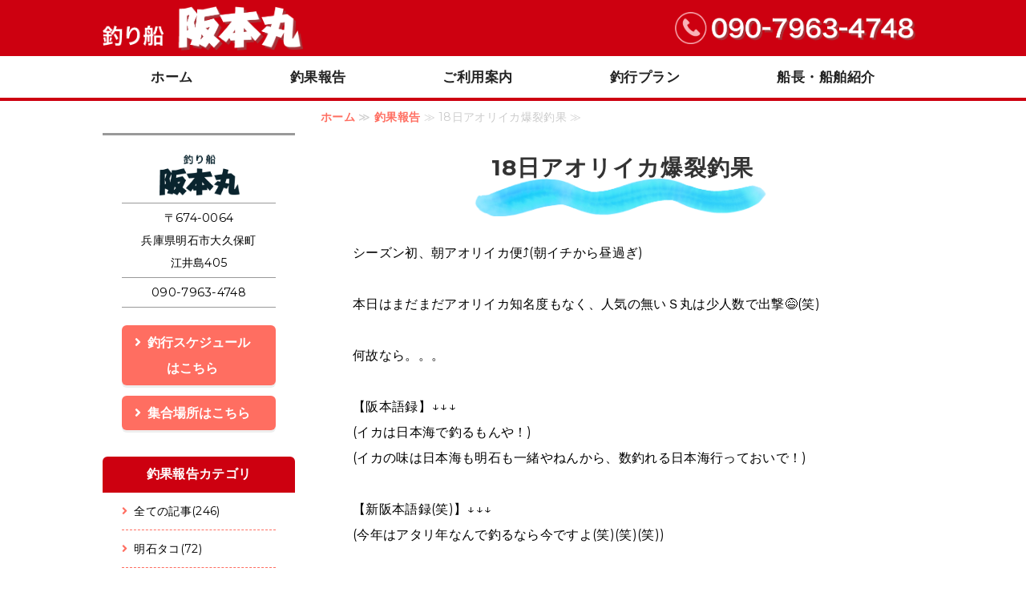

--- FILE ---
content_type: text/html; charset=utf-8
request_url: https://sakamotomaru.com/blog_articles/1697829678.html
body_size: 5360
content:
<!DOCTYPE html PUBLIC "-//W3C//DTD XHTML 1.0 Transitional//EN" "http://www.w3.org/TR/xhtml1/DTD/xhtml1-transitional.dtd">
<html xmlns="http://www.w3.org/1999/xhtml" xmlns:og="http://ogp.me/ns#" xmlns:fb="http://ogp.me/ns/fb#">
<head>

  <link rel="canonical" href="https://sakamotomaru.com/blog_articles/1697829678.html" />

  <meta http-equiv="content-type" content="text/html; charset=utf-8" />
  <meta name="description" content="" />
  <meta http-equiv="content-script-type" content="text/javascript" />
  <meta http-equiv="content-style-type" content="text/css" />

  
  <meta property="og:type" content="website" />
  <meta property="og:url" content="https://sakamotomaru.com/blog_articles/1697829678.html" />
  <meta property="og:title" content="18日アオリイカ爆裂釣果" />
  <meta property="og:site_name" content="釣り船 阪本丸" />
  <meta property="og:description" content="" />
  


<title>18日アオリイカ爆裂釣果</title>
<link rel="shortcut icon" type="image/x-icon" href="/favicon.ico?_=1769556623" />
<!-- CSS -->
<link href="/libraries/ams/printclear_hide.css" rel="stylesheet" type="text/css" />
<link href="/libraries/ams/printclear_show.css" rel="stylesheet" type="text/css" media="print" />
<!-- jQuery UI -->
<link href="/libraries/jquery-ui/jquery-ui-1.12.1/jquery-ui.min.css" rel="stylesheet" type="text/css" />
<!-- Slide & Gallery -->
<link href="/libraries/shadowbox/3.0.3/shadowbox.css" rel="stylesheet" type="text/css" />
<link href="/libraries/slick/slick-1.6.0/slick.css" rel="stylesheet" type="text/css" />
<link href="/libraries/ams/gallery/gallery_default.css" rel="stylesheet" type="text/css" />
<!-- Form Validator -->
<link href="/libraries/ams/validator/validator.css" rel="stylesheet" type="text/css" />
<!-- Form Popup -->
<link href="/libraries/ams/form_popup/form_popup.css" rel="stylesheet" type="text/css" />

<link href="/themes/pc/html1/common/prepend.css?_=20220330" rel="stylesheet" type="text/css" />
<link rel="stylesheet" href="/themes/pc/html1/08_004/common.css" type="text/css" />
<link rel="stylesheet" href="/themes/pc/html1/08_004/contents_main.css" type="text/css" />
<link rel="stylesheet" href="/themes/pc/html1/08_004/contents_side.css" type="text/css" />
<!-- Selected -->
<link rel="stylesheet" href="/themes/pc/html1/08_004/layouts/right.css" type="text/css" />
<link rel="stylesheet" href="/themes/pc/html1/08_004/colors/red/red.css" type="text/css" />

<link rel="stylesheet" href="/css/basic.css?_=1769427704" />

<!-- JS -->
<script type="text/javascript" src="/libraries/jquery/jquery-3.1.0.min.js"></script>
<script type="text/javascript" src="/assets/jquery_ujs-e87806d0cf4489aeb1bb7288016024e8de67fd18db693fe026fe3907581e53cd.js"></script>
<!-- jQuery UI -->
<script type="text/javascript" src="/libraries/jquery-ui/jquery-ui-1.12.1/jquery-ui.min.js"></script>
<script type="text/javascript" src="/libraries/jquery-ui/jquery-ui-1.12.1/i18n/datepicker-ja.js"></script>
<!-- Slide & Gallery -->
<script type="text/javascript" src="/libraries/shadowbox/3.0.3/shadowbox.js"></script>
<script type="text/javascript" src="/libraries/slick/slick-1.6.0/slick.min.js"></script>
<script type="text/javascript" src="/libraries/isotope/isotope-3.0.1/isotope.pkgd.min.js"></script>
<script type="text/javascript" src="/libraries/ams/gallery/gallery.js"></script>
<!-- Form validator -->
<script type="text/javascript" src="/libraries/ams/validator/validator.js?_=1579478400"></script>

<!-- Only Draft// -->

<!-- //Only Draft -->

<!-- AMS Publish -->
<script type="text/javascript" src="/publish/js/ams.publish.js?_=20220329"></script>
<script type="text/javascript" src="/configs/ams.config.publish.js"></script> 





<!-- Google tag (gtag.js) -->
<script async src="https://www.googletagmanager.com/gtag/js?id=G-TT78CD64SH"></script>
<script>
  window.dataLayer = window.dataLayer || [];
  function gtag(){dataLayer.push(arguments);}
  gtag('js', new Date());

  gtag('config', 'G-TT78CD64SH');
</script>
</head>
<body class="body-media-pc">

<!-- Only Draft// -->

<!-- //Only Draft -->



<!-- Conversion Tag -->


<!-- Publish HTML -->
<div id="wrap">
	<div id="wrap_outer">
		<div id="wrap_body" class="wrap">
			<div id="title" data-ams-editable="{&quot;name&quot;:&quot;title&quot;}">
  <div id="title_outer">
    <div id="title_body" class="title">
      <h1>
        <a href="/">
          釣り船 阪本丸｜明石海峡大橋周辺のオフショアフィッシング｜兵庫県明石市
</a>      </h1>
      <p class="description">明石・江井ヶ島漁協所属の遊漁船、釣り船 阪本丸（S丸）は明石海峡大橋周辺や、鹿の瀬などの一級ポイントでオフショアフィッシングをご提供しております。</p>
    </div>
  </div>
</div>
<div id="topMenu" data-ams-editable="{&quot;name&quot;:&quot;topMenu&quot;,&quot;layout&quot;:&quot;topMenu&quot;}">
  <div id="topMenu_outer">
    <ul id="topMenu_body" class="topMenu">
      <li class="first odd">
  <a href="/">ホーム</a>
</li><li class="second even">
  <a href="/blog_articles/">釣果報告</a>
</li><li class="third odd">
  <a href="/guide.html">ご利用案内</a>
</li><li class="fourth even">
  <a href="/plan.html">釣行プラン</a>
</li><li class="fifth odd">
  <a href="/about_us.html">船長・船舶紹介</a>
</li>
    </ul>
  </div>
</div>
			<!--Contents//-->
			<div id="contents">
				<div id="contents_outer">
					<div id="contents_body" class="contents">
						<!--Main contents//-->
						<div id="mainContents">
							<div id="mainContents_outer">
								<div id="mainContents_body" class="mainContents">
                  <div id="pankuz" data-ams-editable="{&quot;name&quot;:&quot;pankuz&quot;}" data-ams-editable-option="{&quot;hidden&quot;:false}">
  <div id="pankuz_outer">
    <div id="pankuz_body" class="pankuz">
      <p>
          <a href="/">ホーム</a> ≫
          <a href="/blog_articles/">釣果報告</a> ≫
          18日アオリイカ爆裂釣果 ≫
      </p>
    </div>
  </div>
</div>
									<div id="mainArticles">
  <div id="mainArticles_outer">
    <div id="mainArticles_body" class="mainArticles">
      <div
  id="blog142702"
  class="article "
>
  <div class="article_outer">
    <div class="article_body article_left">
        <h2>
          18日アオリイカ爆裂釣果
        </h2>
      シーズン初、朝アオリイカ便⤴️(朝イチから昼過ぎ)<br />
<br />
本日はまだまだアオリイカ知名度もなく、人気の無いＳ丸は少人数で出撃😅(笑)<br />
<br />
何故なら。。。<br />
<br />
【阪本語録】&darr;&darr;&darr;<br />
(イカは日本海で釣るもんや！)<br />
(イカの味は日本海も明石も一緒やねんから、数釣れる日本海行っておいで！)<br />
<br />
【新阪本語録(笑)】&darr;&darr;&darr;<br />
(今年はアタリ年なんで釣るなら今ですよ(笑)(笑)(笑))<br />
<br />
<br />
ってなわけで、第一ポイントから🔥<br />
<br />
やってよ～のスタートすぐさまシングルHITです🎉<br />
<br />
水深域を把握し、リトライすると、、、大連鎖に発展⤴️⤴️⤴️<br />
最大６本同時HITののハニースポット発見です🔥<br />
<br />
<img alt="20231018_061231" src="/materials/169783033778901.jpg?_=1697830338" /><br />
<br />
<img alt="20231018_061308" src="/materials/169783033778902.jpg?_=1697830339" /><br />
<br />
<img alt="20231018_065412" src="/materials/169783033778903.jpg?_=1697830340" /><br />
<br />
<img alt="20231018_072838" src="/materials/169783033778904.jpg?_=1697830341" /><br />
<br />
今日は調査もかねて、色んなスジを流し廻ってみましたが、基本的には何処にでもいますね(笑)<br />
<br />
釣果を伸ばすポイントはエギのカラー✨<br />
<br />
あとは誰かが釣って活性上がった個体を連鎖させれるかです🎵<br />
<br />
HITエギは&rarr;&rarr;鉄板！【ダートマックス】緑・紫・他。。<br />
(入手しにくいですが良く釣れてます)<br />
<br />
<br />
その後もどんどん追加し、、、<br />
<img alt="20231018_115627" src="/materials/169783033779006.jpg?_=1697830343" /><br />
<br />
<img alt="20231018_121926" src="/materials/169783033779007.jpg?_=1697830344" /><br />
<br />
終わってみれば、最大1.21㎏含む㎏オーバー多数💦<br />
<br />
<img alt="1697830459292" src="/materials/169783048242601.jpg?_=1697830482" /><br />
<br />
目方も最大１０㎏オーバーでした💦💦<br />
<br />
<img alt="20231018_153341" src="/materials/169783040102608.jpg?_=1697830407" /><br />
<br />
<img alt="20231018_153352" src="/materials/169783040102609.jpg?_=1697830408" /><br />
<br />
<img alt="20231018_153008" src="/materials/169783040102505.jpg?_=1697830405" /><br />
<br />
<img alt="20231018_153021" src="/materials/169783040102606.jpg?_=1697830405" /><br />
<br />
<img alt="20231018_153131" src="/materials/169783040102607.jpg?_=1697830406" /><br />
<br />
<img alt="20231018_152654" src="/materials/169783040102501.jpg?_=1697830402" /><br />
<br />
<img alt="20231018_152659" src="/materials/169783040102502.jpg?_=1697830402" /><br />
<br />
<img alt="20231018_152826" src="/materials/169783040102503.jpg?_=1697830403" /><br />
<br />
<img alt="20231018_152840" src="/materials/169783040102504.jpg?_=1697830404" /><br />
<br />
<img alt="20231018_154150" src="/materials/169783043482801.jpg?_=1697830435" /><br />
<br />
<img alt="20231018_154217" src="/materials/169783043482802.jpg?_=1697830436" /><br />
<br />
<br />
青物、タチウオ便の合間にカレンダー【🦑マーク】アオリイカ便入れていきます🎵<br />
<br />
が、、、<br />
<br />
スタートが遅かったもんで、もうすぐ終盤戦です😅<br />
(11月半ばくらいまでかなと)<br />
(サイズは上がりますが数減ります💦)<br />
<br />
ご検討宜しくお願いいたします🎵<br />
<br />
お疲れ様でしたm(__)m
      <div class="blog_date" align="right">
        2023年10月21日 04:21
      </div>
    </div>
  </div>
</div>

    </div>
  </div>
</div>
								</div>
							</div>
						</div>
						<!--//Main contents-->
						<!--Side contents//-->
						<div id="sideContents">
							<div id="sideContents_outer">
								<div id="sideContents_body" class="sideContents">
									<div class="freeHtml" data-ams-editable="{&quot;name&quot;:&quot;sideHtmlTop&quot;}" data-ams-editable-option="{&quot;hidden&quot;:false}">
  <div class="freeHtml_outer">
    <div class="freeHtml_body">
      <h2 class="sideTop">釣り船 阪本丸</h2>
<table class="sideTbl">
  <tr>
    <td>〒674-0064<br>兵庫県明石市大久保町<br>江井島405</td>
  </tr>
  <tr>
    <td><a href="tel:09079634748">090-7963-4748</a></td>
  </tr>
</table>

<p><a class="btn" href="/index.html#schedule">釣行スケジュールはこちら</a><br>
<a class="btn" href="/index.html#access">集合場所はこちら</a></p>
    </div>
  </div>
</div><div id="sideServices" data-ams-editable="{&quot;name&quot;:&quot;services&quot;,&quot;layout&quot;:&quot;sideServices&quot;}" data-ams-editable-option="{&quot;hidden&quot;:false}">
  <div id="sideServices_outer">
    <div id="sideServices_body" class="sideServices">
      <h2>サブメニュー</h2>
      <ul>
        <li class="odd">
  <a href="/contact.html">ご予約・お問い合わせ</a>
</li><li class="even">
  <a target="_blank" href="https://www.facebook.com/takahiko.sakamoto.75">阪本丸のフェイスブック</a>
</li><li class="odd">
  <a target="_blank" href="https://ameblo.jp/top-taka58/">もっちゃんの釣遊日誌</a>
</li>
      </ul>
    </div>
  </div>
</div><div id="sideBlogCategories" data-ams-editable="{&quot;name&quot;:&quot;sideBlogCategories&quot;}" data-ams-editable-option="{&quot;hidden&quot;:false}">
  <div id="sideBlogCategories_outer">
    <div id="sideBlogCategories_body" class="sideBlogCategories">
      <h2>釣果報告カテゴリ</h2>
      <ul>
        <li class="odd">
  <a href="/blog_articles/">全ての記事(246)</a>
</li><li class="even">
  <a href="/blog_articles/category/akashi_tako/">明石タコ(72)</a>
</li><li class="odd">
  <a href="/blog_articles/category/jigging/">青物ジギング(26)</a>
</li><li class="even">
  <a href="/blog_articles/category/lure/">ビッグベイト飲ませ(50)</a>
</li><li class="odd">
  <a href="/blog_articles/category/aoriika/">アオリイカ(33)</a>
</li><li class="even">
  <a href="/blog_articles/category/tachiuo/">タチウオテンヤ、ジギング(14)</a>
</li><li class="odd">
  <a href="/blog_articles/category/kawahagi/">カワハギ(3)</a>
</li><li class="even">
  <a href="/blog_articles/category/flatfish/">カレイ(8)</a>
</li><li class="odd">
  <a href="/blog_articles/category/tai_rubber/">タイラバ(9)</a>
</li><li class="even">
  <a href="/blog_articles/category/gomoku/">五目(18)</a>
</li><li class="odd">
  <a href="/blog_articles/category/other/">その他(17)</a>
</li><li class="even">
  <a href="/blog_articles/category/notice/">お知らせ(8)</a>
</li>
      </ul>
    </div>
  </div>
</div><div id="sideBlogDates" data-ams-editable="{&quot;name&quot;:&quot;sideBlogDates&quot;}" data-ams-editable-option="{&quot;hidden&quot;:false}">
  <div id="sideBlogDates_outer">
    <div id="sideBlogDates_body" class="sideBlogDates">
      <h2>釣果報告アーカイブ</h2>
      <dl>
          <dt>
            <a href="/blog_articles/date/2026/">2026 (3)</a>
          </dt>
          <dd>
            <ul>
                <li class="odd">
                  <a href="/blog_articles/date/2026/1/">2026/01 (3)</a>
                </li>
            </ul>
          </dd>
          <dt>
            <a href="/blog_articles/date/2025/">2025 (84)</a>
          </dt>
          <dd>
            <ul>
                <li class="odd">
                  <a href="/blog_articles/date/2025/12/">2025/12 (9)</a>
                </li>
                <li class="even">
                  <a href="/blog_articles/date/2025/11/">2025/11 (9)</a>
                </li>
                <li class="odd">
                  <a href="/blog_articles/date/2025/10/">2025/10 (10)</a>
                </li>
                <li class="even">
                  <a href="/blog_articles/date/2025/9/">2025/09 (6)</a>
                </li>
                <li class="odd">
                  <a href="/blog_articles/date/2025/8/">2025/08 (6)</a>
                </li>
                <li class="even">
                  <a href="/blog_articles/date/2025/7/">2025/07 (10)</a>
                </li>
                <li class="odd">
                  <a href="/blog_articles/date/2025/6/">2025/06 (10)</a>
                </li>
                <li class="even">
                  <a href="/blog_articles/date/2025/5/">2025/05 (11)</a>
                </li>
                <li class="odd">
                  <a href="/blog_articles/date/2025/4/">2025/04 (4)</a>
                </li>
                <li class="even">
                  <a href="/blog_articles/date/2025/3/">2025/03 (2)</a>
                </li>
                <li class="odd">
                  <a href="/blog_articles/date/2025/2/">2025/02 (1)</a>
                </li>
                <li class="even">
                  <a href="/blog_articles/date/2025/1/">2025/01 (6)</a>
                </li>
            </ul>
          </dd>
          <dt>
            <a href="/blog_articles/date/2024/">2024 (110)</a>
          </dt>
          <dd>
            <ul>
                <li class="odd">
                  <a href="/blog_articles/date/2024/12/">2024/12 (10)</a>
                </li>
                <li class="even">
                  <a href="/blog_articles/date/2024/11/">2024/11 (15)</a>
                </li>
                <li class="odd">
                  <a href="/blog_articles/date/2024/10/">2024/10 (20)</a>
                </li>
                <li class="even">
                  <a href="/blog_articles/date/2024/9/">2024/09 (6)</a>
                </li>
                <li class="odd">
                  <a href="/blog_articles/date/2024/8/">2024/08 (9)</a>
                </li>
                <li class="even">
                  <a href="/blog_articles/date/2024/7/">2024/07 (11)</a>
                </li>
                <li class="odd">
                  <a href="/blog_articles/date/2024/6/">2024/06 (7)</a>
                </li>
                <li class="even">
                  <a href="/blog_articles/date/2024/5/">2024/05 (11)</a>
                </li>
                <li class="odd">
                  <a href="/blog_articles/date/2024/4/">2024/04 (7)</a>
                </li>
                <li class="even">
                  <a href="/blog_articles/date/2024/3/">2024/03 (5)</a>
                </li>
                <li class="odd">
                  <a href="/blog_articles/date/2024/2/">2024/02 (4)</a>
                </li>
                <li class="even">
                  <a href="/blog_articles/date/2024/1/">2024/01 (5)</a>
                </li>
            </ul>
          </dd>
      </dl>
    </div>
  </div>
</div><div id="sideMobile" data-ams-editable="{&quot;name&quot;:&quot;qrcode&quot;,&quot;page_index_id&quot;:&quot;138168&quot;}" data-ams-editable-option="{&quot;hidden&quot;:false}">
	<div id="sideMobile_outer">
		<div id="sideMobile_body" class="sideMobile">
			<h2>モバイルサイト</h2>
			<div class="qrcode">
        <img alt="釣り船 阪本丸スマホサイトQRコード" width="100" height="100" src="[data-uri]" />
			</div>
			<p>スマートフォンからのアクセスはこちら</p>
		</div>
	</div>
</div><div id="sideContact" data-ams-editable="{&quot;name&quot;:&quot;sideContact&quot;,&quot;index_id&quot;:&quot;114632&quot;}" data-ams-editable-option="{&quot;hidden&quot;:false}">
  <a href="/contact.html">お問い合わせフォーム</a>
</div>
								</div>
							</div>
						</div>
						<!--//Side contents-->
						<div class="printClear">&nbsp;</div><!--印刷時のみ表示-->
					</div>
				</div>
			</div>
			<!--//Contents-->
			<!--Footer//-->
			<div id="footer">
				<div id="footer_outer">
					<div id="footer_body" class="footer">
						<ul class="topMenu" data-ams-editable="{&quot;name&quot;:&quot;topMenu&quot;,&quot;layout&quot;:&quot;footer&quot;}">
  <li class="odd"><a href="/">ホーム</a></li>
<li class="even"><a href="/blog_articles/">釣果報告</a></li>
<li class="odd"><a href="/guide.html">ご利用案内</a></li>
<li class="even"><a href="/plan.html">釣行プラン</a></li>
<li class="odd"><a href="/about_us.html">船長・船舶紹介</a></li>

</ul><ul class="services" data-ams-editable="{&quot;name&quot;:&quot;services&quot;,&quot;layout&quot;:&quot;footer&quot;}" data-ams-editable-option="{&quot;hidden&quot;:false}">
  <li class="odd"><a href="/contact.html">ご予約・お問い合わせ</a></li>
<li class="even"><a target="_blank" href="https://www.facebook.com/takahiko.sakamoto.75">阪本丸のフェイスブック</a></li>
<li class="odd"><a target="_blank" href="https://ameblo.jp/top-taka58/">もっちゃんの釣遊日誌</a></li>

</ul><p class="copyright">
  Copyright © <a href="/">釣り船 阪本丸</a> All rights reserved.
</p>

					</div>
				</div>
			</div>
			<!--//Footer -->
		</div>
	</div>
</div>
<!--//Publish HTML-->

<!-- Form Popup// -->


<!-- //Form Popup -->


</body>
</html>


--- FILE ---
content_type: text/css
request_url: https://sakamotomaru.com/themes/pc/html1/08_004/contents_main.css
body_size: 2571
content:
@charset "UTF-8";
/*----- Simple01 -----*/
/* HeadLine --------------------*/
/*h2*/
#mainArticles h2,
#listTopics h2 {
  margin: 0 0 40px 0;
  padding: 0;
  border: none;
  text-align: center;
  font-size: 2em;
  letter-spacing: 0;
  font-weight: bold;
  line-height: 1;
  width: 100%;
}

/*h3*/
#mainArticles .article h2,
.mainContents .article h3,
#mainTopics h2,
#listTopics h2,
.mainContents div.gallery h3,
#mainServices h2 {
  margin: -44px -40px 40px;
  font-size: 1.75em;
  font-weight: bold;
  letter-spacing: 1px;
  line-height: 1.25;
  text-align: left;
  padding: 16px 40px;
  border: none;
  width: auto;
}

.article h3 a,
.article h3 a:hover {
  text-decoration: none;
}

.col3 h3,
.col4 h3 {
  margin: -28px -24px 24px !important;
  padding: 24px !important;
}

/*h4 h5 h6*/
.article h4 {
  font-size: 1.5em;
  font-weight: bold;
  margin-bottom: 1em;
  line-height: 1.5;
}
.article h5 {
  font-size: 1.25em;
  margin-bottom: 0.5em;
  padding: 0.25em 0;
  padding-left: 12px;
  line-height: 1.4;
  font-weight: bold;
  display: flow-root;
}
.article h6 {
  font-size: 1em;
  padding: 4px 8px;
  margin-bottom: 8px;
  font-weight: bold;
  display: flow-root;
}
.article h6:before {
  content: "▲";
  transform: rotate(90deg) scale(0.75);
  font-weight: bold;
  margin-right: 8px;
  display: inline-block;
}

/* Topics --------------------*/
#mainTopics {
  border-bottom: none;
  overflow: hidden;
}
#mainTopics .listview {
  text-align: center;
  margin-top: 24px;
}

ul.topics {
  padding: 0;
  margin: auto;
}
ul.topics li {
  padding: 16px 0;
  position: relative;
  min-height: 136px;
}
ul.topics li:first-of-type {
  padding-top: 0;
  min-height: 120px;
}
ul.topics li p.date {
  font-size: 0.875em;
  line-height: 1;
  margin: 0 0 3px;
  display: inline-block;
}
ul.topics li h3 {
  font-size: 1em;
  padding-right: 128px;
}
ul.topics li p.description {
  font-size: 0.875em;
  line-height: 1.5;
  margin: 0;
  padding-right: 128px;
}
ul.topics li p.more {
  position: absolute;
  right: 0;
  bottom: 24px;
}
ul.topics li p.more a {
  padding: 4px 16px;
  font-size: 0.875em;
  border: none;
}
ul.topics li .thumb {
  width: auto;
  max-width: 160px;
  height: auto;
  max-height: 104px;
  float: left;
  overflow: hidden;
  margin-right: 24px;
}
ul.topics li .thumb img {
  max-width: 160px;
  max-height: 104px;
}

#Pagination {
  margin: auto;
}

#listTopics {
  margin-top: 72px;
}

/* Services --------------------*/
#mainServices {
  margin-bottom: 0;
}
#mainServices ul.services {
  display: flex;
  flex-wrap: wrap;
  justify-content: space-between;
}
#mainServices ul.services li {
  flex-basis: 32%;
}
#mainServices ul.services li p {
  display: none;
}
#mainServices ul.services li h3 a {
  margin-bottom: 1em;
}

/* Items --------------------*/
/* Buttons -----*/
#mainTopics .listview a,
a.btn,
p.more a,
#mainServices h3 a {
  background: none;
  display: flow-root;
  font-weight: bold;
  text-align: center;
  font-size: 1em;
  border-radius: 4px;
  padding: 8px;
  text-decoration: none;
}
#mainTopics .listview a:before,
a.btn:before,
p.more a:before,
#mainServices h3 a:before {
  font-family: "Font Awesome 5 Free";
  content: "\f105";
  font-weight: bold;
  margin-right: 8px;
}
#mainTopics .listview a:hover,
a.btn:hover,
p.more a:hover,
#mainServices h3 a:hover {
  box-shadow: none;
  top: 3px;
  position: relative;
  text-decoration: none;
}

a.btn.anchor:before {
  font-family: "Font Awesome 5 Free";
  content: "\f107";
}

/* Tables -----*/
.article {
  /*DefaultTable*/
  /*NormalTable*/
  /*FlowTable*/
  /*ArticleFlow*/
}
.article table:not(.contactTable) {
  border-collapse: collapse;
  border-left: 1px solid #ccc;
  border-spacing: 0;
  border-top: 1px solid #ccc;
  margin: 10px auto;
}
.article table:not(.contactTable) td,
.article table:not(.contactTable) th {
  border-bottom: 1px solid #ccc;
  border-right: 1px solid #ccc;
  height: auto;
  padding: 10px;
  box-sizing: border-box;
  vertical-align: middle;
}
.article table:not(.contactTable) th {
  background-color: #f7f7f7;
  text-align: center;
}
.article table.normalTbl {
  width: 100%;
  border: none;
  margin-bottom: 1em;
}
.article table.normalTbl td,
.article table.normalTbl th {
  padding: 16px;
  border: none;
  line-height: 150%;
}
.article table.normalTbl th {
  width: auto;
  white-space: nowrap;
  text-align: center;
  font-weight: bold;
  background: none;
}
.article table.normalTbl td {
  width: auto;
}
.article.col2 table.normalTbl th,
.article.col2 table.bgTbl th, .article.col3 table.normalTbl th,
.article.col3 table.bgTbl th, .article.col4 table.normalTbl th,
.article.col4 table.bgTbl th {
  white-space: normal;
}
.article table#flowTbl {
  width: 100%;
  margin-top: 0;
  border: none;
}
.article table#flowTbl strong {
  padding: 4px 16px;
  display: block;
  margin-bottom: 8px;
  font-weight: bold;
  font-size: 1.15em;
  line-height: 1.5;
}
.article table#flowTbl td {
  position: relative;
  display: block;
  margin-bottom: 40px;
  padding: 16px;
}
.article table#flowTbl td:after {
  font-family: "Font Awesome 5 Free";
  content: "\f107";
  font-weight: bold;
  margin-left: 10px;
  font-size: 2.5em;
  position: absolute;
  bottom: -64px;
  left: calc(50% - 20px);
}
.article table#flowTbl tr:last-of-type td {
  margin-bottom: 0;
}
.article table#flowTbl tr:last-of-type td:after {
  content: none;
}
.article.articleFlow {
  margin-bottom: 40px;
  position: relative;
  overflow: visible;
}
.article.articleFlow:after {
  font-family: "Font Awesome 5 Free";
  content: "\f107";
  font-weight: bold;
  margin-left: 10px;
  font-size: 2.5em;
  position: absolute;
  bottom: -64px;
  left: calc(50% - 20px);
}
.article.articleFlow.last:after {
  display: none;
}
.article.articleFlow h3 {
  margin: -44px -44px 40px;
}

/* Lists -----*/
/*CheckList*/
ul.check {
  display: flex;
  flex-direction: column;
  padding-left: 2em;
}
ul.check li {
  position: relative;
  font-weight: bold;
  line-height: 1.5;
  padding: 0.25em 0;
}
ul.check li:before {
  display: block;
  content: "";
  position: absolute;
  top: 0.4em;
  left: -2em;
  width: 1em;
  height: 0.5em;
  border-left: 4px solid #c71c1c;
  border-bottom: 4px solid #e55;
  transform: rotate(-45deg);
}

/*NumberList*/
ol.number {
  counter-reset: number;
  list-style-type: none !important;
}
ol.number li {
  position: relative;
  padding-bottom: 0.5em;
  padding-left: 30px;
  line-height: 24px;
}
ol.number li:before {
  position: absolute;
  counter-increment: number;
  content: counter(number);
  display: inline-block;
  background: #15b393;
  color: white;
  font-weight: bold;
  font-size: 1em;
  left: 0;
  width: 24px;
  height: 24px;
  line-height: 24px;
  text-align: center;
  top: 12px;
  transform: translateY(-50%);
}

/*FAQ*/
ul.faq li.qus,
ul.faq li.ans {
  display: block;
  margin-bottom: 1em;
  padding-left: 44px;
  position: relative;
}
ul.faq li.qus:before,
ul.faq li.ans:before {
  border-radius: 4px;
  color: #fff;
  position: absolute;
  font-size: 1em;
  width: 32px;
  height: 32px;
  line-height: 32px;
  margin: 0 12px 0 -44px;
  text-align: center;
}
ul.faq li.qus::before {
  background-color: #69f;
  content: "Q";
}
ul.faq li.ans::before {
  background-color: #f69;
  content: "A";
}

/*PrivacyList*/
ol.pp {
  padding-left: 1.25em;
}
ol.pp li {
  list-style-type: decimal;
}

ul.notes {
  list-style-type: none;
  margin-left: 1em;
}
ul.notes li:before {
  content: "◆";
  margin-left: -1em;
}

ul.ps {
  list-style-type: none;
  margin-left: 1em;
}
ul.ps li:before {
  content: "※";
  margin-left: -1em;
}

ul.maru {
  list-style-type: none;
  margin-left: 1em;
}
ul.maru li:before {
  content: "●";
  margin-left: -1em;
}

/* Contact --------------------*/
#mainArticles, #mainBlogCommentForm_outer {
  /*contactTable*/
}
#mainArticles .notice_block h4, #mainBlogCommentForm_outer .notice_block h4 {
  background: none;
  font-size: 1.125em;
  margin: 20px 0 0px;
  padding: 0;
}
#mainArticles .notice_block .notice_address, #mainBlogCommentForm_outer .notice_block .notice_address {
  padding: 15px;
  display: inline-block;
}
#mainArticles .contactTable .contact-note, #mainBlogCommentForm_outer .contactTable .contact-note {
  display: block;
  clear: both;
}
#mainArticles p.contact-note,
#mainArticles .validator-form .validator-message-invalid, #mainBlogCommentForm_outer p.contact-note,
#mainBlogCommentForm_outer .validator-form .validator-message-invalid {
  margin-bottom: 0;
  font-size: 0.875em;
}
#mainArticles form, #mainBlogCommentForm_outer form {
  margin-bottom: 30px;
  width: 100%;
}
#mainArticles .envelope, #mainBlogCommentForm_outer .envelope {
  padding: 1em;
  margin-bottom: 15px;
  text-align: center;
}
#mainArticles table.contactTable, #mainBlogCommentForm_outer table.contactTable {
  border: none;
  width: 100%;
  font-size: 1em;
}
#mainArticles table.contactTable tr th,
#mainArticles table.contactTable tr td, #mainBlogCommentForm_outer table.contactTable tr th,
#mainBlogCommentForm_outer table.contactTable tr td {
  padding: 1em;
  vertical-align: middle;
}
#mainArticles table.contactTable tr th, #mainBlogCommentForm_outer table.contactTable tr th {
  width: 20%;
  white-space: nowrap;
  font-weight: bold;
  letter-spacing: 0;
  text-align: left;
}
#mainArticles table.contactTable tr.must th, #mainBlogCommentForm_outer table.contactTable tr.must th {
  background-position: 95% center;
  background-repeat: no-repeat;
  padding: 1em 48px 1em 1em;
  background-size: 32px;
}
#mainArticles table.contactTable tr td.th_headline, #mainBlogCommentForm_outer table.contactTable tr td.th_headline {
  text-align: center;
  font-size: 1.125em;
  font-weight: bold;
  line-height: 1.25;
  padding: 0.5em;
}
#mainArticles table.contactTable tr td.th_headline p.contact-note, #mainBlogCommentForm_outer table.contactTable tr td.th_headline p.contact-note {
  font-weight: normal;
}
#mainArticles table.contactTable .textField, #mainBlogCommentForm_outer table.contactTable .textField {
  width: 100%;
}
#mainArticles table.contactTable input[type=text],
#mainArticles table.contactTable input[type=password],
#mainArticles table.contactTable textarea,
#mainArticles table.contactTable select, #mainBlogCommentForm_outer table.contactTable input[type=text],
#mainBlogCommentForm_outer table.contactTable input[type=password],
#mainBlogCommentForm_outer table.contactTable textarea,
#mainBlogCommentForm_outer table.contactTable select {
  padding: 8px;
  font-weight: normal;
  line-height: 1.25;
  border-radius: 2px;
}
#mainArticles table.contactTable label, #mainBlogCommentForm_outer table.contactTable label {
  display: block;
  float: none;
}
#mainArticles table.contactTable input.button,
#mainArticles table.contactTable input[type=button], #mainBlogCommentForm_outer table.contactTable input.button,
#mainBlogCommentForm_outer table.contactTable input[type=button] {
  display: block;
  float: left;
  font-size: 1em;
  font-weight: bold;
  line-height: 32px;
  letter-spacing: 0.5em;
  text-decoration: none;
  text-align: center;
  width: 40%;
  margin: 8px;
  padding: 8px 0;
  margin-bottom: 16px;
  border: none;
  border-radius: 4px;
  cursor: pointer;
}
#mainArticles table.contactTable input.button:hover,
#mainArticles table.contactTable input[type=button]:hover, #mainBlogCommentForm_outer table.contactTable input.button:hover,
#mainBlogCommentForm_outer table.contactTable input[type=button]:hover {
  opacity: 0.75;
}
#mainArticles table.contactTable .validator-form .validator-message-invalid,
#mainArticles table.contactTable p.contact-note, #mainBlogCommentForm_outer table.contactTable .validator-form .validator-message-invalid,
#mainBlogCommentForm_outer table.contactTable p.contact-note {
  padding: 0;
  margin: 0;
  font-size: 0.875em;
}
#mainArticles table.contactTable .validator-form .validator-message-invalid, #mainBlogCommentForm_outer table.contactTable .validator-form .validator-message-invalid {
  padding-left: 24px;
}

.formConfirmation #mainContents {
  margin-top: 40px;
}
.formConfirmation #mainContents form {
  padding: 40px;
}

/* Blog --------------------*/
#mainBlogComments, #mainBlogCommentForm_outer {
  margin-bottom: 0;
}
#mainBlogComments h2, #mainBlogCommentForm_outer h2 {
  font-size: 1.5em;
  margin-bottom: 1em;
  line-height: 1.5;
  font-weight: bold;
}
#mainBlogComments h3, #mainBlogCommentForm_outer h3 {
  font-size: 1.25em;
  padding: 0;
  line-height: 1.4;
  font-weight: bold;
  display: flow-root;
  margin-bottom: 0.5em;
}
#mainBlogComments span.poster, #mainBlogCommentForm_outer span.poster {
  font-weight: bold;
}/*# sourceMappingURL=contents_main.css.map */

--- FILE ---
content_type: text/css
request_url: https://sakamotomaru.com/themes/pc/html1/08_004/contents_side.css
body_size: 795
content:
/*----- Simple01 -----*/
/* Reset prepend --------------------*/
.sideBlogCategories,
.sideBlogDates {
  margin-bottom: inherit;
}

.sideBlogCategories h2,
.sideBlogDates h2 {
  margin-bottom: inherit;
  line-height: inherit;
  font-size: inherit;
}

.sideBlogCategories li {
  margin: inherit;
  line-height: inherit;
}

.sideBlogDates dd {
  margin-left: inherit;
}

.sideBlogDates li {
  margin: inherit;
  line-height: inherit;
}

/* SideContents --------------------*/
#sideContents {
  width: 240px;
  margin-top: 112px;
}

#sideContents .freeHtml,
#sideContents #sideServices,
#sideContents #sideBlogCategories,
#sideContents #sideBlogDates,
#sideContents #sideMobile {
  margin-bottom: 2px;
}

#sideContents .sideBlogCategories,
#sideContents .sideBlogDates {
  margin-bottom: 0;
}

#sideContents h2,
#sideContents .freeHtml_body {
  padding: 24px;
}

#sideContents .freeHtml_body {
  text-align: center;
}

#sideContents h2 {
  font-size: 1em;
  margin: 0;
  font-weight: bold;
  line-height: initial;
}

#sideContents #sideServices ul,
#sideContents #sideServices dl,
#sideContents #sideBlogCategories ul,
#sideContents #sideBlogCategories dl,
#sideContents #sideBlogDates ul,
#sideContents #sideBlogDates dl {
  padding: 0 24px;
}

#sideContents #sideServices ul a,
#sideContents #sideServices dl a,
#sideContents #sideBlogCategories ul a,
#sideContents #sideBlogCategories dl a,
#sideContents #sideBlogDates ul a,
#sideContents #sideBlogDates dl a {
  padding: 16px 0;
  display: block;
  font-size: 0.875em;
  font-weight: normal;
  line-height: 1em;
}

#sideContents #sideServices ul a:before,
#sideContents #sideServices dl a:before,
#sideContents #sideBlogCategories ul a:before,
#sideContents #sideBlogCategories dl a:before,
#sideContents #sideBlogDates ul a:before,
#sideContents #sideBlogDates dl a:before {
  font-family: "Font Awesome 5 Free";
  content: "\f105";
  font-weight: bold;
  margin-right: 8px;
}

#sideContents #sideServices ul a:hover,
#sideContents #sideServices dl a:hover,
#sideContents #sideBlogCategories ul a:hover,
#sideContents #sideBlogCategories dl a:hover,
#sideContents #sideBlogDates ul a:hover,
#sideContents #sideBlogDates dl a:hover {
  font-weight: bold;
}

#sideContents #sideServices ul li:last-child,
#sideContents #sideServices dl dt:last-child,
#sideContents #sideBlogCategories ul li:last-child,
#sideContents #sideBlogCategories dl dt:last-child,
#sideContents #sideBlogDates ul li:last-child,
#sideContents #sideBlogDates dl dt:last-child {
  border-bottom: none;
}

#sideContents #sideServices dd ul,
#sideContents #sideBlogCategories dd ul,
#sideContents #sideBlogDates dd ul {
  padding: 0;
}

#sideContents #sideServices dd ul li,
#sideContents #sideBlogCategories dd ul li,
#sideContents #sideBlogDates dd ul li {
  padding-left: 12px;
}

#sideContents #sideMobile .qrcode {
  padding: 0 24px;
}

#sideContents #sideMobile .qrcode img {
  width: 100px;
  height: 100px;
}

#sideContents #sideMobile p {
  padding: 0 24px 24px;
  font-size: 0.875em;
}

#sideContents #sideContact {
  -webkit-box-ordinal-group: 8;
      -ms-flex-order: 7;
          order: 7;
  margin: 8px 0 0;
  position: relative;
}

#sideContents #sideContact a {
  font-size: 0.875em;
  padding: 24px 48px 24px 24px;
  width: 100%;
  display: block;
}

#sideContents #sideContact a:after {
  font-family: "Font Awesome 5 Free";
  content: "\f0e0";
  font-weight: bold;
  font-size: 1.5em;
  position: absolute;
  right: 24px;
  top: calc(50% - 24px);
}

#sideContents #sideBanners {
  -webkit-box-ordinal-group: 9;
      -ms-flex-order: 8;
          order: 8;
}

#sideContents #sideBanners li {
  margin: 8px 0;
  text-align: center;
}

#sideContents .sideContents {
  display: -webkit-box;
  display: -ms-flexbox;
  display: flex;
  -webkit-box-orient: vertical;
  -webkit-box-direction: normal;
      -ms-flex-direction: column;
          flex-direction: column;
}

#sideContents .sideContents div:last-child {
  margin-bottom: 0 !important;
}
/*# sourceMappingURL=contents_side.css.map */

--- FILE ---
content_type: text/css
request_url: https://sakamotomaru.com/css/basic.css?_=1769427704
body_size: 2703
content:
/*------------------------------
釣り船　阪本丸さま
テンプレート：シンプル01 ブルー 右メイン
--------------------------------*/
/*--------------------------------------------------------
  基本設定
--------------------------------------------------------*/
html{
  scroll-behavior: smooth;
}
body{
  color: #000;
  font-size: 16px;
  letter-spacing: .02em;
}
#wrap {
  background-color: #fff;
}
#wrap_body {
  padding: 0;
}
#wrap_body #contents {
  background: url(/materials/168930909788301.png)left bottom repeat-x #fff;
}
.article, .gallery, #mainTopics, #listTopics, #mainServices {
  background: rgba(255,255,255,.9);
  border-top: none;
  border-radius: 8px;
  padding-top: 50px;
}
/*-------------------------------------------------------
	リンク設定
-------------------------------------------------------*/
a {
  transition: all .2s;
}
a:hover img {
  opacity: .7;
}

a.btn {
  color: #fff;
  background: #ff6e61;
  margin: 1em auto;
  letter-spacing: normal;
  padding: 5px 26px 5px 10px;
  text-decoration: none;
  border-radius: 6px;
  position: relative;
  display: inline-block;
}
a.btn:hover {
  background: #ff6e61;
  box-shadow: 0 0 4px #666;
  color: #fff;
}
a.btn.anchor::after{
  content: '';
  position: absolute;
  top: 50%;
  right: 16px;
  width: 5px;
  height: 5px;
  border-top:none;
  border-bottom: 2px solid #fff;
  border-right: 2px solid #fff;
  transform: translateY(-50%) rotate(45deg);
}
/*--------------------------------------------------------
  タイトル部
--------------------------------------------------------*/
#title {
  background: #cd0010;
  padding: 0;
  text-align: left;
}
#title #title_outer {
  background: url(/materials/168967255028402.png) no-repeat right 10px center transparent;
  background-size: 300px;
  padding: 10px 0 5px;
  height: 70px;
}
#title h1 {
  background: url(/materials/168967255028401.png) no-repeat;
  background-size: contain;
  margin: 0;
  padding: 0;
  font-size: 1em;
  text-align: left;
  height: 60px;
  width: 250px;
  float: none;
}
#title h1 a {
  display: inline-block;
  overflow: hidden;
  text-indent: 110%;
  white-space: nowrap;
  height: 100%;
  width: 100%;
}
#title .description {
  display: none;
}
/*--------------------------------------------------------
  トップメニュー
--------------------------------------------------------*/
#wrap_body #topMenu {
  background: #fff;
}
/*#topMenu_outer{
  height: 65px;
}*/
#topMenu_outer .topMenu li a {
  background: linear-gradient(180deg, #fff 0%, #fff 10%, #fff 100%);
  color: #222;
  font-size: 17px;
}
#topMenu_outer .topMenu li a:hover{
  background: linear-gradient(180deg, #fff 0%, #fff 10%, #ff9b91 100%);
  border-bottom-width: 0px;
}
/*--------------------------------------------------------
  パンくず
--------------------------------------------------------*/
.pankuz p {
  margin-bottom: 0px;
  font-size: 14px;
  border-bottom: none;
}
/*--------------------------------------------------------
  ギャラリー
--------------------------------------------------------*/
.gallery.guide .gallery_grid li.galleryGrid .galleryGrid_body {
  background: #51a6f1;
  color: #fff;
  border-radius: 6px;
}
.gallery.guide a {
  padding: 3px;
  display: block;
}
gallery_grid li.galleryGrid .image img {
  border-radius: 0;
}
.gallery.guide .gallery_grid li.galleryGrid .image img {
  border-radius: 6px 6px 0 0;
}
/*--------------------------------------------------------
  フッター
--------------------------------------------------------*/
#footer {
  background: #51c4f1;
}
#footer_body .topMenu li a, #footer_body .services li a{
  font-size: 1em;
}

/*--------------------------------------------------------
  サイドバー
--------------------------------------------------------*/
#sideContents{
  margin-top: 40px;
}
#sideContents .freeHtml, #sideContents #sideServices, #sideContents #sideMobile{
  border-top: 3px solid #999;
}
#sideContents #sideBlogCategories, #sideContents #sideBlogDates{
  border-top: none;
}
/*見出し*/
#sideContents h2.sideTop{
  background: url(/materials/168972834331601.png) top center no-repeat;
  background-size: 100px;
  display: inline-block;
  margin: 0;
  padding: 0;
  text-align: center;
  text-indent: 110%;
  height: 60px;
  white-space: nowrap;
  overflow: hidden;
}
#sideContents #sideBlogCategories h2,
#sideContents #sideBlogDates h2{
  background: #cd0010;
  color: #fff;
  text-align: center;
  padding: 12px 0;
  border-radius: 6px 6px 0 0;
}

#sideContents #sideServices ul, #sideContents #sideServices dl{
  background: #fff;
}
#sideContents #sideBlogCategories ul, #sideContents #sideBlogCategories dl, #sideContents #sideBlogDates ul, #sideContents #sideBlogDates dl {
  background: #fff;
}
#sideContents #sideBlogCategories ul a, #sideContents #sideBlogCategories dl a, #sideContents #sideBlogDates ul a, #sideContents #sideBlogDates dl a{
  color: #000;
}
#sideContents #sideBlogCategories ul li, #sideContents #sideBlogCategories dl dt, #sideContents #sideBlogDates ul li, #sideContents #sideBlogDates dl dt {
  border-bottom: dashed 1px #ff6e61;
}
.freeHtml{
  order: 0;
}
#sideServices{
  order: 4;
}
#sideBlogCategories{
  order: 1;
}
#sideBlogDates{
  order: 2;
}
#sideMobile{
  order: 3;
}
#sideContents #sideContact{
  display: none;
}
/*#sideContents #sideContact a {
  background: #bfbfbf;
}*/
/*サイドバーテーブル*/
#sideContents table.sideTbl {
  background: transparent;
  border-top: solid 1px #999;
  margin: 0 auto 1em;
  width: 100%;
}
#sideContents table.sideTbl th,
#sideContents table.sideTbl td{
  font-size: .9em;
  padding: .3em;
  text-align: center;
}
#sideContents table.sideTbl th{
  border-bottom: dotted 1px #999;
}
#sideContents table.sideTbl td{
  border-bottom: solid 1px #999;
}
/*サイドバーボタン*/
#sideContents a.btn,#sideContents a.btn.sub{
  margin: .4em auto;
  width: 100%;
}

/*--------------------------------------------------------
  見出し
--------------------------------------------------------*/
#mainArticles h2, #listTopics h2, #mainArticles .article h2{
  background: url(/materials/168931454692601.png)center bottom no-repeat;
  background-size: 50%;
  padding-bottom: 40px;
  color:#333;
  margin-bottom: 30px;
  line-height: 1.5;
  text-align: center;
}
.mainContents .article h3, #mainTopics h2, #listTopics h2, .mainContents div.gallery h3, #mainServices h2{
  background: url(/materials/168931454692602.png) left top no-repeat transparent;
  background-size: 40px;
  border-bottom: 2px solid #ccc;
  color: #cd0010;
  font-size: 1.55em;
  margin-top: -35px;
  margin-bottom: 20px;
  padding: 10px 10px 10px 50px;
}
.article h3 a, .article h3 a:hover{
  color: #cd0010;
}
.mainContents .article.col2 h3,.mainContents .article.col3 h3 {
  background-image: none;
  background: #478de8;
  border-bottom: none;
  text-align: center;
  padding-left: 0;
  border-radius: 6px;
  color: #fff;
  font-size: 1.3em;
}
/*h4*/
.article h4{
  border-bottom: none;
  color: #304348;
  margin-bottom: .5em;
  padding: 8px 8px 8px 30px;
  font-size: 1.4em;
  position: relative;
}
.article h4::after{
  content: '';
  position: absolute;
  bottom: auto;
  left: 0;
  z-index: 2;
  width: 20px;
  height: 20px;
  border-radius: 2px;
  background-color: #cd0010;
  top: .7em;
}
/*h5*/
.article h5{
  border: none;
  color: #333;
  margin-bottom: .5em;
  padding: 8px 8px 8px 30px;
  font-size: 1.2em;
  position: relative;
}
.article h5::after{
  content: '';
  position: absolute;
  bottom: auto;
  left: 0;
  z-index: 2;
  width: 15px;
  height: 15px;
  border-radius: 2px;
  background-color: #25bfeb;
  top: .7em;
}
/*--------------------------------------------------------
  最新情報
--------------------------------------------------------*/
#mainTopics{
  background: #8adeff;
}
#mainTopics h2 {
  background: none;
  border-bottom: 3px solid #51c4f1;
  color: #000;
  font-size: 1.5em;
  font-weight: bold;
  margin-bottom: 20px;
  padding: 5px 40px 10px 45px;
  position: relative;
}
ul.topics li h3 a {
  color: #f74536;
}
ul.topics li {
  border-bottom: dashed 1px #ff6e61;
}
ul.topics li p.date {
  border-bottom: 2px solid #fff;
  color: #000;
  font-weight: bold;
  font-size: .9em;
  padding-bottom: 4px;
}
ul.topics li p.more a {
  padding: 0px 16px;
}
#mainTopics .listview a {
  background: transparent;
  border-radius: 0;
  box-shadow: none;
  color: #000;
  position: relative;
}
#mainTopics .listview a:hover{
  background: transparent;
  box-shadow: none;
  color: #000;
}
#mainTopics .listview a::after {
  content: '';
  position: absolute;
  left: 50%;
  bottom: 0;
  width: 20%;
  height: 3px;
  background: #ff6e61;
  transform: translateX(-50%);
}
/*--------------------------------------------------------
  リスト
--------------------------------------------------------*/
ol.number li {
  font-size: 1.1em;
  font-weight: bold;
}
ol.number li::before {
  background: #51c4f1;
  border-radius: 50%;
}
/*--------------------------------------------------------
  テーブル
--------------------------------------------------------*/
.article table:not(.contactTable) {
    border-collapse: collapse;
    border-left: 1px solid #ccc;
    border-spacing: 0;
    border-top: 1px solid #ccc;
    margin: 10px auto;
}
.article table:not(.contactTable) td,
.article table:not(.contactTable) th {
    border-bottom: 1px solid #ccc;
    border-right: 1px solid #ccc;
    height: auto;
    padding: 10px;
    box-sizing: border-box;
}
.article table:not(.contactTable) th {
    background-color: #f7f7f7;
    text-align: center;
}

/*カスタマイズテーブル*/
.article table.normalTbl {
  font-size: 1em;
  background: #fff;
  border: 1px solid #666;
  border-collapse: collapse;
  margin: 1.5em auto;
  width: 100%;
}
.article table.normalTbl td,
.article table.normalTbl th {
  font-size: 1em;
}
.article table.normalTbl th {
  font-weight: normal;
  color: #fff;
  background: #36b7ea;
  text-align: center;
  width: 170px;
}
.article table.normalTbl td {
  background: #fff;
  padding: 0.5em;
}
.article table.normalTbl td, .article table.normalTbl th {
  border-bottom: dotted 1px #666;
}

/*--------------------------------------------------------
  フロー
--------------------------------------------------------*/
.article table.flowTbl {
  border-collapse: collapse;
  border-spacing: 0;
  border: none;
  margin: 30px auto;
  width: 95%;
  list-style: none;
  border-left: 2px dotted #CCC;
  padding-left: 0;
}
.article table.flowTbl td {
  border: none;
  border-radius: 8px;
  display: block;
  height: auto;
  margin-bottom: 40px;
  padding: 0;
  padding-left: 26px;
  position: relative;
}
.article table.flowTbl td::before {
  content: "";
  width: 10px;
  height: 10px;
  border-radius: 50%;
  background: #0f84d9;
  position: absolute;
  left: -6px;
  top: 1em;
}
.flowTbl td::after {
  content: "";
  border-bottom: 1px solid;
  width: 18px;
  background: #666;
  position: absolute;
  top: 1.25em;
  left: 4px;
}
.flowTbl td strong {
  color: #0f84d9;
  display: block;
  font-size: 1.4em;
  font-weight: bold;
  letter-spacing: 0.1em;
  line-height: 1.6em;
}
/*--------------------------------------------------------
  調整用class
--------------------------------------------------------*/
/*PCでtelリンクの色を変えない*/
a[href^="tel:"] {pointer-events: none;}
a[href^="tel:"]{color: #000; text-decoration:none;font-weight: normal;}
a[href^="tel:"]:hover{color: #000; text-decoration:none;}

.margin_bottom_0{
  margin-bottom: 0!important;
}
.padding_bottom_0{
  padding-bottom: 0!important;
}